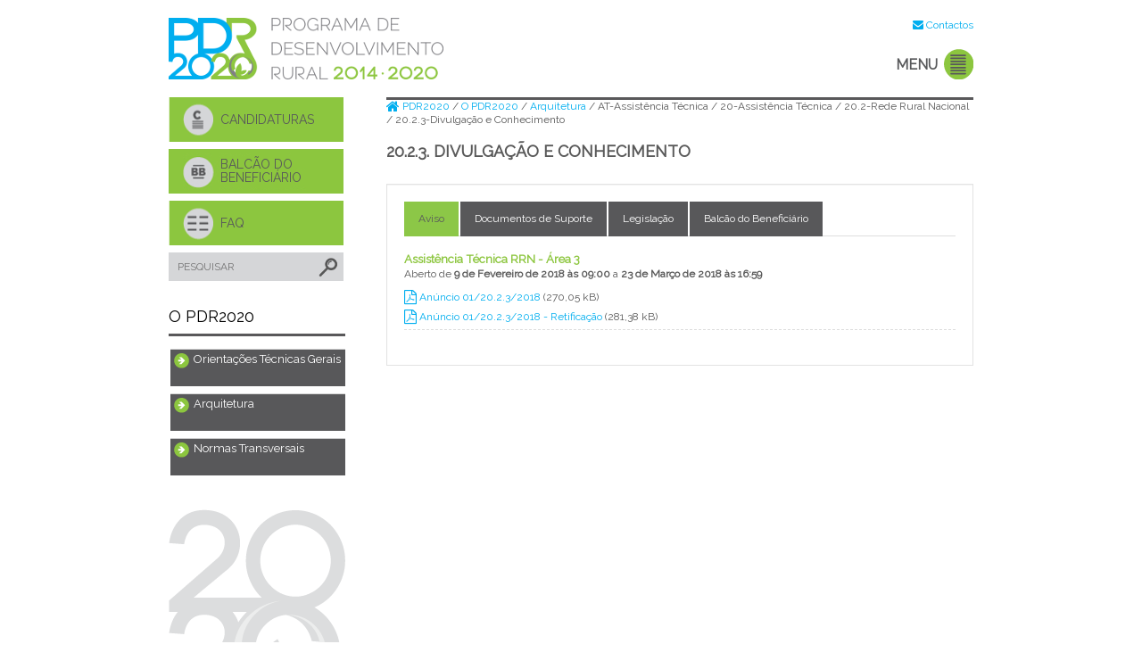

--- FILE ---
content_type: text/html; charset=utf-8
request_url: http://www.pdr-2020.pt/O-PDR2020/Arquitetura/AT-Assistencia-Tecnica/20-Assistencia-Tecnica/20.2-Rede-Rural-Nacional/20.2.3-Divulgacao-e-Conhecimento
body_size: 4760
content:

<!DOCTYPE html>
<html lang="pt-PT">
  
    <!-- <meta name="viewport" content="width=device-width, initial-scale=1"> -->

    <head>
        <title>Programa de Desenvolvimento Rural 2014-2020</title>
        <!-- header links: start -->
        <!-- Faveicon : start -->
<link href="/design/site/images/favicon.ico" rel="icon" />
<!-- Faveicon : end -->

<!-- Stylesheet Files : start -->
<link rel="stylesheet" type="text/css" href="/extension/ezflow/design/ezflow/stylesheets/core.css" />
<link rel="stylesheet" type="text/css" href="/design/standard/stylesheets/debug.css" />
<link rel="stylesheet" type="text/css" href="/design/site/stylesheets/bootstrap/bootstrap.css" />
<link rel="stylesheet" type="text/css" href="/design/site/stylesheets/responsive.css" />
<link rel="stylesheet" type="text/css" href="/design/site/stylesheets/style.css" />
<link rel="stylesheet" type="text/css" href="/design/site/stylesheets/font-awesome.min.css" />
<!-- Stylesheet Files : end -->

<!-- jQuery : start  -->
<script src="/design/site/javascript/jquery/jquery-2.1.3.min.js"></script>
<script src="/design/site/javascript/jquery/jquery-migrate-1.2.1.min.js"></script>
<script src="/design/site/javascript/bootstrap/bootstrap.js"></script>
<script src="/design/site/javascript/jquery/jquery.xdomainrequest.min.js"></script>
<!-- <script src="/design/site/javascript/jquery/xdr.js"></script> -->
<!-- <script src="/design/site/javascript/jquery/json2.js"></script> -->
<!-- <script src="/design/site/javascript/jquery/jquery.mousewheel.min.js"</script> -->
<!-- jQuery : end  -->

<!--  Circular Content Carousel with jQuery : start  -->
<script src="/design/site/javascript/CircularContentCarousel/js/jquery.easing.1.3.js"></script>
<script src="/design/site/javascript/CircularContentCarousel/js/jquery.mousewheel.js"></script>
<script src="/design/site/javascript/CircularContentCarousel/js/jquery.contentcarousel.js"></script>
<link rel="stylesheet" type="text/css" href="/design/site/stylesheets/CircularContentCarousel/jquery.jscrollpane.css" />
<!-- <link rel="stylesheet" type="text/css" href="/design/site/stylesheets/CircularContentCarousel/style.css" /> -->
<!--  Circular Content Carousel with jQuery : end  -->

<!--  jscroll.com : start  -->
<script src="/design/site/javascript/jquery/jscroll-master/jquery.jscroll.min.js"></script>
<!--  jscroll.com : end  -->

<!-- Tipo de letra -->
<link href='http://fonts.googleapis.com/css?family=Lato&subset=latin,latin-ext' rel='stylesheet' type='text/css'>
<!-- end -->

<!-- JQuery Location Picker - http://logicify.github.io/jquery-locationpicker-plugin/ -->
<script type="text/javascript" src='http://maps.google.com/maps/api/js?sensor=false&libraries=places'></script>
<script src="/design/site/javascript/jquery/jquery-locationpicker-plugin-master/src/locationpicker.jquery.js"></script>
<!-- end -->
        <!-- header links: end -->
        
          
    </head>


    <body>
        <!-- Google Analytics : START -->
        
<script>
  (function(i,s,o,g,r,a,m){i['GoogleAnalyticsObject']=r;i[r]=i[r]||function(){
  (i[r].q=i[r].q||[]).push(arguments)},i[r].l=1*new Date();a=s.createElement(o),
  m=s.getElementsByTagName(o)[0];a.async=1;a.src=g;m.parentNode.insertBefore(a,m)
  })(window,document,'script','//www.google-analytics.com/analytics.js','ga');

  ga('create', 'UA-63401458-1', 'auto');
  ga('send', 'pageview');

</script>

        <!-- Google Analytics : END -->

        <!-- header : start -->
        <div class="header">
            <div class="wrapper clearfix">
    <div class="no-padding col-md-10">
        <div id="logo">
            <a href="/" title="Programa de Desenvolvimento Rural 2014-2020" class="logo"><img src="/design/site/images/pdr2020_logo.png" alt="Programa de Desenvolvimento Rural 2014-2020" /></a>
        </div>
    </div>
    <div class="header-menu">
        <div class="header-links text-right">
            <ul class="list-inline">
                <li class="omega alpha">
                    <i class="fa fa-envelope"></i>
                    <a href="/Quem-somos/Contactos" >Contactos</a>
                </li>
                
            </ul>
        </div>
        <div class="header-menu-button">
            <a id="botao-menu" href="/" >MENU</a>
        </div>
    </div>
</div>


<script type="text/javascript">
  $(document).ready(function(){
      $("#menu-div").hide();
      $("a#botao-menu").click(function(e){
          e.preventDefault();
          $("#menu-div").toggle();
          $("#carousel").toggle();
      });
  });
</script>


        </div>
        <!-- header : end -->
        
        <!-- container : start -->
        <div id="container">

                        
            <!-- sÃ³ mostra na front page -->
                            <div class="left-area">
  <div class="left-menu">
    
<ul>
  
        
        
  <li>
    <a target="" class="botao-menu botao-candidaturas" href="/Candidaturas">CANDIDATURAS </a>
  </li>
  
      
  
  
        
          
  <li>
    <a target="_blank" class="botao-menu botao-balcao" href=https://balcao.pdr-2020.pt/>BALCÃO DO BENEFICIÁRIO</a>
  </li>
  
      
  
  
        
      
  <li>
    <a target="" class="botao-menu botao-apoios" href="/FAQ">FAQ</a>
  </li>
  
      
  
    
  <li>
    <form method="get" action="/content/search" id="search">
  <span class="hidden">PESQUISAR</span>
  <input class="" type="search" name="SearchText" id="site-wide-search-field" placeholder="PESQUISAR" />
</form>
  </li>
</ul>
  </div>

  <!-- Sub menu : Start -->
  <div class="sub-menu" class="menu">
    <!-- <h4>O PDR2020</h4> -->
<!-- <ul> -->
<!--    -->
<!-- <table><tr><th align="left">Attribute</th>
<th align="left">Type</th>
<th align="left">Value</th>
</tr>
<tr><td>0</td>
<td>object[eZContentObjectTreeNode]</td>
<td>Object</td>
</tr>
<tr><td>1</td>
<td>object[eZContentObjectTreeNode]</td>
<td>Object</td>
</tr>
<tr><td>2</td>
<td>object[eZContentObjectTreeNode]</td>
<td>Object</td>
</tr>
<tr><td>3</td>
<td>object[eZContentObjectTreeNode]</td>
<td>Object</td>
</tr>
<tr><td>4</td>
<td>object[eZContentObjectTreeNode]</td>
<td>Object</td>
</tr>
<tr><td>5</td>
<td>object[eZContentObjectTreeNode]</td>
<td>Object</td>
</tr>
<tr><td>6</td>
<td>object[eZContentObjectTreeNode]</td>
<td>Object</td>
</tr>
<tr><td>7</td>
<td>object[eZContentObjectTreeNode]</td>
<td>Object</td>
</tr>
<tr><td>8</td>
<td>object[eZContentObjectTreeNode]</td>
<td>Object</td>
</tr>
<tr><td>9</td>
<td>object[eZContentObjectTreeNode]</td>
<td>Object</td>
</tr>
<tr><td>10</td>
<td>object[eZContentObjectTreeNode]</td>
<td>Object</td>
</tr>
</table>
 -->
<!--   <li><a href="/O-PDR2020/Orientacoes-Tecnicas-Gerais">Orientações Técnicas Gerais</a></li> -->
<!--    -->
<!-- <table><tr><th align="left">Attribute</th>
<th align="left">Type</th>
<th align="left">Value</th>
</tr>
<tr><td>0</td>
<td>object[eZContentObjectTreeNode]</td>
<td>Object</td>
</tr>
<tr><td>1</td>
<td>object[eZContentObjectTreeNode]</td>
<td>Object</td>
</tr>
<tr><td>2</td>
<td>object[eZContentObjectTreeNode]</td>
<td>Object</td>
</tr>
<tr><td>3</td>
<td>object[eZContentObjectTreeNode]</td>
<td>Object</td>
</tr>
<tr><td>4</td>
<td>object[eZContentObjectTreeNode]</td>
<td>Object</td>
</tr>
<tr><td>5</td>
<td>object[eZContentObjectTreeNode]</td>
<td>Object</td>
</tr>
<tr><td>6</td>
<td>object[eZContentObjectTreeNode]</td>
<td>Object</td>
</tr>
<tr><td>7</td>
<td>object[eZContentObjectTreeNode]</td>
<td>Object</td>
</tr>
</table>
 -->
<!--   <li><a href="/O-PDR2020/Arquitetura">Arquitetura</a></li> -->
<!--    -->
<!-- <table><tr><th align="left">Attribute</th>
<th align="left">Type</th>
<th align="left">Value</th>
</tr>
<tr><td>0</td>
<td>object[eZContentObjectTreeNode]</td>
<td>Object</td>
</tr>
<tr><td>1</td>
<td>object[eZContentObjectTreeNode]</td>
<td>Object</td>
</tr>
<tr><td>2</td>
<td>object[eZContentObjectTreeNode]</td>
<td>Object</td>
</tr>
</table>
 -->
<!--   <li><a href="/O-PDR2020/Normas-Transversais">Normas Transversais</a></li> -->
<!--    -->
<!-- </ul> -->

<div id="main-menu">
  <div class="menu-header">
    <h4>O PDR2020</h4>
  </div>
  <div class="list-group">
    <ul>

                <li><a href="/O-PDR2020/Orientacoes-Tecnicas-Gerais">Orientações Técnicas Gerais</a></li>
                <li><a href="/O-PDR2020/Arquitetura">Arquitetura</a></li>
                <li><a href="/O-PDR2020/Normas-Transversais">Normas Transversais</a></li>
            

      <!--  -->
      <!--  -->
      <!-- <li><a href="#948" class="list-group-item1 list-group-item-success1" data-toggle="collapse" data-parent="#main-menu">Orientações Técnicas Gerais</a></li> -->
      <!-- <div class="collapse" id="948"> -->
      <!--    -->
      <!--   <li><a class="child" href="/O-PDR2020/Orientacoes-Tecnicas-Gerais/Orientacao-Tecnica-Geral-n.1-1-2014">Orientação Técnica Geral n.º 1/2014</a></li> -->
      <!--   <\!-- <a href="/O-PDR2020/Orientacoes-Tecnicas-Gerais/Orientacao-Tecnica-Geral-n.1-1-2014" class="list-group-item1 list-group-item-success1" data-toggle="collapse" data-parent="#948">Orientação Técnica Geral n.º 1/2014</a> -\-> -->
      <!--    -->
      <!--   <li><a class="child" href="/O-PDR2020/Orientacoes-Tecnicas-Gerais/Orientacao-Tecnica-Geral-n.1-2-2015-Substituida-pela-OTG-n19-2018">Orientação Técnica Geral n.º 2/2015 - Substituída pela OTG nº9/2018</a></li> -->
      <!--   <\!-- <a href="/O-PDR2020/Orientacoes-Tecnicas-Gerais/Orientacao-Tecnica-Geral-n.1-2-2015-Substituida-pela-OTG-n19-2018" class="list-group-item1 list-group-item-success1" data-toggle="collapse" data-parent="#948">Orientação Técnica Geral n.º 2/2015 - Substituída pela OTG nº9/2018</a> -\-> -->
      <!--    -->
      <!--   <li><a class="child" href="/O-PDR2020/Orientacoes-Tecnicas-Gerais/Orientacao-Tecnica-Geral-n.1-3-2015-Substituida-pela-OTG-n19-2018">Orientação Técnica Geral n.º 3/2015 - Substituída pela OTG nº9/2018</a></li> -->
      <!--   <\!-- <a href="/O-PDR2020/Orientacoes-Tecnicas-Gerais/Orientacao-Tecnica-Geral-n.1-3-2015-Substituida-pela-OTG-n19-2018" class="list-group-item1 list-group-item-success1" data-toggle="collapse" data-parent="#948">Orientação Técnica Geral n.º 3/2015 - Substituída pela OTG nº9/2018</a> -\-> -->
      <!--    -->
      <!--   <li><a class="child" href="/O-PDR2020/Orientacoes-Tecnicas-Gerais/Orientacao-Tecnica-Geral-n.1-4-2015"> Orientação Técnica Geral n.º 4/2015 </a></li> -->
      <!--   <\!-- <a href="/O-PDR2020/Orientacoes-Tecnicas-Gerais/Orientacao-Tecnica-Geral-n.1-4-2015" class="list-group-item1 list-group-item-success1" data-toggle="collapse" data-parent="#948"> Orientação Técnica Geral n.º 4/2015 </a> -\-> -->
      <!--    -->
      <!--   <li><a class="child" href="/O-PDR2020/Orientacoes-Tecnicas-Gerais/Orientacao-Tecnica-Geral-n.1-5-2015-Substituida-pela-OTG-n19-2018">Orientação Técnica Geral n.º 5/2015 - Substituída pela OTG nº9/2018</a></li> -->
      <!--   <\!-- <a href="/O-PDR2020/Orientacoes-Tecnicas-Gerais/Orientacao-Tecnica-Geral-n.1-5-2015-Substituida-pela-OTG-n19-2018" class="list-group-item1 list-group-item-success1" data-toggle="collapse" data-parent="#948">Orientação Técnica Geral n.º 5/2015 - Substituída pela OTG nº9/2018</a> -\-> -->
      <!--    -->
      <!--   <li><a class="child" href="/O-PDR2020/Orientacoes-Tecnicas-Gerais/Orientacao-Tecnica-Geral-n.1-6-2015-Substituida-pela-OTG-n19-2018">Orientação Técnica Geral n.º 6/2015 - Substituída pela OTG nº9/2018</a></li> -->
      <!--   <\!-- <a href="/O-PDR2020/Orientacoes-Tecnicas-Gerais/Orientacao-Tecnica-Geral-n.1-6-2015-Substituida-pela-OTG-n19-2018" class="list-group-item1 list-group-item-success1" data-toggle="collapse" data-parent="#948">Orientação Técnica Geral n.º 6/2015 - Substituída pela OTG nº9/2018</a> -\-> -->
      <!--    -->
      <!--   <li><a class="child" href="/O-PDR2020/Orientacoes-Tecnicas-Gerais/Orientacao-Tecnica-Geral-n.1-7-2017-Substituida-pela-OTG-n19-2018">Orientação Técnica Geral n.º 7/2017 - Substituída pela OTG nº9/2018</a></li> -->
      <!--   <\!-- <a href="/O-PDR2020/Orientacoes-Tecnicas-Gerais/Orientacao-Tecnica-Geral-n.1-7-2017-Substituida-pela-OTG-n19-2018" class="list-group-item1 list-group-item-success1" data-toggle="collapse" data-parent="#948">Orientação Técnica Geral n.º 7/2017 - Substituída pela OTG nº9/2018</a> -\-> -->
      <!--    -->
      <!--   <li><a class="child" href="/O-PDR2020/Orientacoes-Tecnicas-Gerais/Orientacao-Tecnica-Geral-n.1-8-2016-Substituida-pela-OTG-n19-2018">Orientação Técnica Geral n.º 8/2016 - Substituída pela OTG nº9/2018</a></li> -->
      <!--   <\!-- <a href="/O-PDR2020/Orientacoes-Tecnicas-Gerais/Orientacao-Tecnica-Geral-n.1-8-2016-Substituida-pela-OTG-n19-2018" class="list-group-item1 list-group-item-success1" data-toggle="collapse" data-parent="#948">Orientação Técnica Geral n.º 8/2016 - Substituída pela OTG nº9/2018</a> -\-> -->
      <!--    -->
      <!--   <li><a class="child" href="/O-PDR2020/Orientacoes-Tecnicas-Gerais/Orientacao-Tecnica-Geral-n.1-9-2018-Versao-de-05.06.2025">Orientação Técnica Geral n.º 9/2018 - Versão de 05.06.2025</a></li> -->
      <!--   <\!-- <a href="/O-PDR2020/Orientacoes-Tecnicas-Gerais/Orientacao-Tecnica-Geral-n.1-9-2018-Versao-de-05.06.2025" class="list-group-item1 list-group-item-success1" data-toggle="collapse" data-parent="#948">Orientação Técnica Geral n.º 9/2018 - Versão de 05.06.2025</a> -\-> -->
      <!--    -->
      <!--   <li><a class="child" href="/O-PDR2020/Orientacoes-Tecnicas-Gerais/Sintese-das-alteracoes-a-Orientacao-Tecnica-Geral-n.1-9-2018-Versao-de-05.06.2025">Síntese das alterações à Orientação Técnica Geral n.º 9/2018 - Versão de 05.06.2025</a></li> -->
      <!--   <\!-- <a href="/O-PDR2020/Orientacoes-Tecnicas-Gerais/Sintese-das-alteracoes-a-Orientacao-Tecnica-Geral-n.1-9-2018-Versao-de-05.06.2025" class="list-group-item1 list-group-item-success1" data-toggle="collapse" data-parent="#948">Síntese das alterações à Orientação Técnica Geral n.º 9/2018 - Versão de 05.06.2025</a> -\-> -->
      <!--    -->
      <!--   <li><a class="child" href="/O-PDR2020/Orientacoes-Tecnicas-Gerais/Orientacao-Tecnica-Geral-n.1-10-2023-Substituida-pela-OTG-n19-2018">Orientação Técnica Geral n.º 10/2023 - Substituída pela OTG nº9/2018</a></li> -->
      <!--   <\!-- <a href="/O-PDR2020/Orientacoes-Tecnicas-Gerais/Orientacao-Tecnica-Geral-n.1-10-2023-Substituida-pela-OTG-n19-2018" class="list-group-item1 list-group-item-success1" data-toggle="collapse" data-parent="#948">Orientação Técnica Geral n.º 10/2023 - Substituída pela OTG nº9/2018</a> -\-> -->
      <!--    -->
      <!-- </div> -->
      <!--  -->
      <!--  -->
      <!--  -->
      <!-- <li><a href="/O-PDR2020/Arquitetura">Arquitetura</a></li> -->
      <!--  -->
      <!--  -->
      <!--  -->
      <!-- <li><a href="#1802" class="list-group-item1 list-group-item-success1" data-toggle="collapse" data-parent="#main-menu">Normas Transversais</a></li> -->
      <!-- <div class="collapse" id="1802"> -->
      <!--    -->
      <!--   <li><a class="child" href="/O-PDR2020/Normas-Transversais/Norma-Transversal-NT6-20015">Norma Transversal NT6/20015</a></li> -->
      <!--   <\!-- <a href="/O-PDR2020/Normas-Transversais/Norma-Transversal-NT6-20015" class="list-group-item1 list-group-item-success1" data-toggle="collapse" data-parent="#1802">Norma Transversal NT6/20015</a> -\-> -->
      <!--    -->
      <!--   <li><a class="child" href="/O-PDR2020/Normas-Transversais/Norma-Transversal-NT-15-2018">Norma Transversal NT 15/2018</a></li> -->
      <!--   <\!-- <a href="/O-PDR2020/Normas-Transversais/Norma-Transversal-NT-15-2018" class="list-group-item1 list-group-item-success1" data-toggle="collapse" data-parent="#1802">Norma Transversal NT 15/2018</a> -\-> -->
      <!--    -->
      <!--   <li><a class="child" href="/O-PDR2020/Normas-Transversais/Norma-Transversal-NT-14-2018">Norma Transversal NT 14/2018</a></li> -->
      <!--   <\!-- <a href="/O-PDR2020/Normas-Transversais/Norma-Transversal-NT-14-2018" class="list-group-item1 list-group-item-success1" data-toggle="collapse" data-parent="#1802">Norma Transversal NT 14/2018</a> -\-> -->
      <!--    -->
      <!-- </div> -->
      <!--  -->
      <!--  -->



    </ul>
  </div>
</div>
  </div>
  <!-- Sub menu : end -->
  
  <div class="spacer"></div>

  <!-- Marca água : Start -->
  <div class="img-2020">
    <img src="/design/site/images/20_20_trans.png" />
  </div>
  <!-- Marca água : Start -->

</div>

<div class="right-area">

  <div id="menu-div" class="menu">
    
<ul>
  
      
  
  <li class="omega alpha">
    <a target="" class="botao-menu" href="/Quem-somos">QUEM SOMOS</a>
  </li>

        
  
      
  
  <li class="omega alpha">
    <a target="" class="botao-menu" href="/Legislacao">LEGISLAÇÃO</a>
  </li>

        
  
      
  
  <li class="omega alpha">
    <a target="" class="botao-menu" href="/Candidaturas">CANDIDATURAS</a>
  </li>

        
  
      
  
  <li class="omega alpha">
    <a target="" class="botao-menu" href="/Centro-de-informacao">CENTRO DE INFORMAÇÃO</a>
  </li>

        
  
      
        
  <li class="omega alpha">
    <a target="_blank" class="botao-menu" href=https://www.portugal2020.pt/>PORTUGAL 2020</a>
  </li>

        
  
      
  
  <li class="omega alpha">
    <a target="" class="botao-menu" href="/O-PDR2020">O PDR2020</a>
  </li>

        
  
      
  
  <li class="omega alpha">
    <a target="" class="botao-menu" href="/Projetos-PDR2020">PROJETOS PDR2020</a>
  </li>

        
  
      
  
  <li class="omega alpha">
    <a target="" class="botao-menu" href="/PDR2020-em-numeros">PDR2020 EM NÚMEROS</a>
  </li>

        
  
      
  
  <li class="omega alpha">
    <a target="" class="botao-menu" href="/LEADER">LEADER</a>
  </li>

        
  </ul>

  </div>

  <div class="site-path" class="clear">
    <!-- Path content: START -->
<p>
            
                
                    <a href="/">
                                <i class="fa fa-home fa-lg "></i>
                                PDR2020
            </a>
                
        
    <span class="path-separator">/</span>        
                
                    <a href="/O-PDR2020">
                                O PDR2020
            </a>
                
        
    <span class="path-separator">/</span>        
                
                    <a href="/O-PDR2020/Arquitetura">
                                Arquitetura
            </a>
                
        
    <span class="path-separator">/</span>        
                
                    <span class="path-text">AT-Assistência Técnica</span>
                
        
    <span class="path-separator">/</span>        
                
                    <span class="path-text">20-Assistência Técnica</span>
                
        
    <span class="path-separator">/</span>        
                
                    <span class="path-text">20.2-Rede Rural Nacional</span>
                
        
    <span class="path-separator">/</span>        
                
                    <span class="path-text">20.2.3-Divulgação e Conhecimento</span>
                
        
    </p>
<!-- Path content: END -->
  </div>
  
  
  


   

<div class="content-view-full clear">
    <div class="medida">
        <div class="full">
	
                        
                            <h1>20.2.3. Divulgação e Conhecimento</h1>
                
                <div class="attribute-descricao">
                    
                </div>

                        
            

            <!-- <div class="separador2"></div> -->
            <div class="well2 clear">
                <div class="tabbable tabs-top">
                    <ul class="nav nav-tabs" id="tabs">
                                                                                                                                        <li class="active"><a href="#1892" data-toggle="tab">Aviso</a></li>
                                                                                                                                            <li class=""><a href="#1896" data-toggle="tab">Documentos de Suporte</a></li>
                                                                                                                                            <li class=""><a href="#3071" data-toggle="tab">Legislação</a></li>
                                                                                                        <li><a href="https://balcao.pdr-2020.pt/" target="_blank">Balcão do Beneficiário</a></li>
                                            </ul>
                    <div class="tab-content">
                                                                                                                                        <div class="tab-pane active" id="1892">
                                    <br />
                                                                            
<div class="aviso">
    <div class="line">
                    <div class="attribute-titulo">
                
Assistência Técnica RRN - Área 3            </div>
                
                
                
        <div class="attribute-duracao">
                            <p>Aberto de <strong>9 de Fevereiro de 2018 às 09:00</strong> a <strong>23 de Março de 2018 às 16:59</strong></p>
                    </div>
        
                    <div class="attribute-ficheiro">
                <a href="/content/download/1784/23753/version/3/file/01_Medida+20.2.3_2018.pdf" title="Clique para descarregar PDF com o anúncio de abertura">
                    <i class="fa fa-file-pdf-o fa-lg "></i>
                                            
Anúncio 01/20.2.3/2018                                    </a>
                (270,05 kB)
            </div>
                            <div class="attribute-ficheiro">
                <a href="/content/download/1784/23755/version/3/file/01_Medida+20.2.3_2018_Retifica%C3%A7%C3%A3o.pdf" title="Clique para descarregar PDF com alteração ao anúncio de abertura">
                    <i class="fa fa-file-pdf-o fa-lg "></i>
                                            
Anúncio 01/20.2.3/2018 - Retificação                                    </a>
                (281,38 kB)
           </div>
                                
                
        
        
        
        
            </div>
</div>

                                                                    </div>
                                                                                                                                                                        <div class="tab-pane " id="1896">
                                    <br />
                                                                            




<div class="documento">
  <div class="line">
    
        <div class="attribute-nome">
      
Orientação Técnica Específica n,º 43/2016    </div>
    
    
    <div class="attribute-ficheiro">
      <a href="/content/download/1788/23785/version/1/file/OTE_43_2016_12.02.2016.pdf">
        <i class="fa fa-file-pdf-o fa-lg "></i>
        
OTE nº 43/2016      </a>
      (705,16 kB)
    </div>

    
    
    
    
  </div>
</div>
                                                                            




<div class="documento">
  <div class="line">
    
        <div class="attribute-nome">
      
Orientação Técncia Específica n,º 43/2016 Alteração    </div>
    
    
    <div class="attribute-ficheiro">
      <a href="/content/download/1997/27563/version/4/file/OTE_43_2016_12.02.2016_alteracao.pdf">
        <i class="fa fa-file-pdf-o fa-lg "></i>
        
OTE n.º 43/2016 Alteração      </a>
      (1,14 MB)
    </div>

    
    
    
    
  </div>
</div>
                                                                            




<div class="documento">
  <div class="line">
    
        <div class="attribute-nome">
      
Norma de Análise    </div>
    
    
    <div class="attribute-ficheiro">
      <a href="/content/download/2063/28207/version/1/file/N1_A1_2.2.3_2018.pdf">
        <i class="fa fa-file-pdf-o fa-lg "></i>
        
N1/A1/2.2.3/2018       </a>
      (3,47 MB)
    </div>

    
    
    
    
  </div>
</div>
                                                                    </div>
                                                                                                                                                                        <div class="tab-pane " id="3071">
                                    <br />
                                                                            
<div class="legislacao">
  <div class="line">
    
        <div class="attribute-titulo">
      
Versão de Trabalho    </div>
        
        
    
        
        <div class="attribute-ficheiro">
      <a href="/content/download/2723/39471/version/2/file/Consolida%C3%A7%C3%A3o+Portaria+n.%C2%BA+108_2015++-+Di%C3%A1rio+da+Rep%C3%BAblica+n.%C2%BA+72_2015%2C+S%C3%A9rie+I+de+2015-04-14.pdf">
        <i class="fa fa-file-pdf-o fa-lg "></i>
        Portaria Nº 108/2015, de 14 de abril
      </a>
      (219,04 kB)
    </div>
      </div>
</div>
                                                                    </div>
                                                                                                    </div>
                </div>
            </div>
        </div>
    </div>
</div>

  

</div>
            
        </div>
        <!-- container : end -->
	
        <!-- footer : start -->
        <div class="footer">
          <div class="wrapper">
    <div class="separador"></div>
    <div class="footer-container">
        <div class="col-lg-1 no-padding">
            <a title="Link para a página do Portugal 2020 (abre numa nova janela)" href="https://www.portugal2020.pt/Portal2020" target="_blank">
                <img alt="Link para a página do Portugal 2020 (abre numa nova janela)" src="/design/site/images/portugal_2020_small.png" />
            </a>
        </div>
        <div class="col-lg-4">
            <a title="Link para a página da União Europeia (abre numa nova janela)" href="http://ec.europa.eu/agriculture/rural-development-2014-2020/index_pt.htm" target="_blank">
                <img alt="Link para a página da União Europeia (abre numa nova janela)" src="/design/site/images/ue_final_small.png" />
            </a>
            <!-- img src="/design/site/images/feader.png" / -->
        </div>
        <div class="col-lg-2">
            <a title="Fichas de projetos da EM PDR2020" href="/Projetos-PDR2020/Fichas-de-Projetos-da-EM-PDR2020">
                <img alt="Fichas de projetos da EM PDR2020" src="/design/site/images/projectos_pdr2020.jpg" height="40px" />
            </a>
        </div>
        <div class="outros-logos">
            <div class="w3c">
                <a title="Link para o W3C" href="http://www.w3.org/WAI/WCAG1A-Conformance" target="_blank">
                    <img alt="Link para a acessibilidade W3C" src="/design/site/images/w3c.png" />
                </a>
            </div>
            <div class="acessibilidade">
                <a title="Link para a acessibilidade" href="/Acessibilidade">
                    <img alt="Link para a acessibilidade" src="/design/site/images/acessibilidade.png" />
                </a>
            </div>
            <div class="rss">
                <a title="Link para os rss's (abre numa nova janela)" href="/rss/feed/noticias" target="_blank">
                    <img alt="Link para os rss's (abre numa nova janela)" src="/design/site/images/rss.png" />
                </a>
            </div>
            <!-- <div class="facebook"> -->
            <!--     <a title="Link para a página da União Europeia (abre numa nova janela)" href="http://facebook.com/" target="_blank"> -->
            <!--         <img src="/design/site/images/facebook.png" /> -->
            <!--     </a> -->
            <!-- </div> -->
        </div>      
    </div>
</div>
        </div>
        <!-- footer : end -->
	    </body>
</html>


--- FILE ---
content_type: text/css
request_url: http://www.pdr-2020.pt/design/site/stylesheets/style.css
body_size: 6964
content:
/*
 * Folha de estilo principal
 * PDR2020 Site - Programa de desenvolvimento rural 2020
 * ©2014 PDR2020. Todos os direitos reservados.
 */

/* Header */

@import url(http://fonts.googleapis.com/css?family=Raleway);

/* Retirar corners bootsrap */
* {
    -webkit-border-radius: 0 !important;
    -moz-border-radius: 0 !important;
    border-radius: 0 !important;
    .border-radius(0) !important;
}

.header {
    -moz-user-select: none;
    /* background-color: #FFFFFF; */
    height: 16%;
    /* min-height: 110px; */
    /* min-height: 90px; */
    position: relative;
    transition: background-color 0.2s ease 0s, box-shadow 0.5s ease 0s;
    width: 100%;
    z-index: 1000;
}

/* Logo PDR */
.header #logo {
    position: relative;
    text-decoration: none;
    transition: opacity 0.2s ease-in-out 0s;
    vertical-align: top;
    color: #595959;
    text-align: left;
}

.header .wrapper {
    position: relative;
    margin: 20px 0;
}

.header .wrapper .header-menu {
    position: absolute;
    /* bottom: 8px; /\* para empurrar o icon para cima TODO - rever *\/ */
    /* right: 25px; */
    bottom: 0;
    right: 0;
    top: 0;
}

.header .wrapper .header-menu .header-links {
    top: 0;
    right: 0;
    margin-bottom: 15px;
}

.header .wrapper .header-menu .header-links li, .header .wrapper .header-menu .header-links span {
    color: #00aeef;
}

.header .wrapper .header-menu .header-links li a:hover, .header .wrapper .header-menu .header-links li:hover {
    text-decoration: none;
    color: #8dc63f;
}


/* Class para esconder elementos */
.hidden {
     display:none;
}

.img {
	-moz-box-shadow:1px 1px 2px rgba(0,0,0,0.2);
	-webkit-box-shadow:1px 1px 2px rgba(0,0,0,0.2);
	box-shadow:1px 1px 2px rgba(0,0,0,0.2);
}

/* Body */
ul, ol {
    margin: 0;
    padding: 0;
    list-style-type: none;
}

li {
    margin: 0;
}

body, p {
    cursor: default;
    color: #595959;
}

body, input, textarea, button {
    font-size: 12px;
}

a {
    color: #00aeef;
}

body {
    font-family: 'Raleway', sans-serif;

    /* background: -webkit-linear-gradient(#ddd, white); /\* For Safari 5.1 to 6.0 *\/ */
    /* background: -o-linear-gradient(#ddd, white); /\* For Opera 11.1 to 12.0 *\/ */
    /* background: -moz-linear-gradient(#ddd, white); /\* For Firefox 3.6 to 15 *\/ */
    /* background: linear-gradient(#ddd,white); /\* Standard syntax *\/ */
    /* background-repeat: no-repeat; */

    /* background: -webkit-linear-gradient(black, white); /\* For Safari 5.1 to 6.0 *\/ */
    /* background: -o-linear-gradient(black, white); /\* For Opera 11.1 to 12.0 *\/ */
    /* background: -moz-linear-gradient(black, white); /\* For Firefox 3.6 to 15 *\/ */
    /* background: linear-gradient(black, white); /\* Standard syntax *\/ */
    /* background-repeat: no-repeat; */

    /* font-family: 'Lato', serif; */

    /* background: url("../images/dark_back.png") repeat scroll 0 0; */
    /* background: url("../images/textile.png") repeat scroll 0 0; */

    /* background: linear-gradient(to bottom, #595959 0%, #ddd 20%, #ffffff 100%) repeat scroll 0 0 rgba(0, 0, 0, 0); */

    /* background: #eaeff2 url("../images/background.png") repeat scroll 0 0; */

    width: 902px;
    height: 100%;
    margin: 0 auto;
    padding: 0;
    text-rendering: optimizelegibility;
}

.clear {
  clear: both;
}

.menu-header {
    border-bottom: 3px solid #59585a; /* 1px dashed #59585A; */
    margin: 10px 0;
    text-align: left;
    font-variant: small-caps;
}

/* Conteúdo principal */
#container {
    /* overflow-x: hidden; */
    width: 100%;
    color: rgb(0, 0, 0);
    position: relative;
    /*height: 100%;*/
    min-height: 500px !important;
    display: table; /* para a imagem ficar no fim do container ver side-effects*/
}

/* Result Content */
.content {
    padding: 20px 0;
}

/* Result Content */
.main-content {
    padding: 20px 0;
}

/* Interior do conteudo */
.content .inner {
    background: none repeat scroll 0 0 white;
    box-shadow: 0 3px 8px -4px rgba(0, 0, 0, 0.15);
    display: inline-block;
    margin: 2% 0;
    position: relative;
    transition: height 0.2s ease-in-out 0s;
    vertical-align: top;
    width: calc(100% - 20px);
    min-height: 50vh;
    padding: 0 20px 50px 20px;
}

/* Footer */
.footer {
    /* background-color: #FFFFFF; */
    /* display: flex; */
    flex-flow: row wrap;
    font-weight: 500;
}

.footer .suporte {
    float: left;
    text-align: left;
}

.footer .separador {
    border-top: 8px solid #59585A;
    margin: 0;
}

.footer .wrapper {
    width: 100%;
}

.footer .footer-container .outros-logos {
    position: absolute;
    right: 0;
}

.footer .footer-container .outros-logos .w3c {
    float: left;
    margin-left: 10px;
}

.footer .footer-container .outros-logos .acessibilidade {
    float: left;
    margin-left: 10px;
}

.footer .footer-container .outros-logos .rss {
    float: left;
    margin-left: 10px;
}

.footer .footer-container .outros-logos .facebook {
    float: left;
    margin-left: 10px;
}

/* Conteúdo do footer */
.footer .footer-container { 
    position: relative;
    /* margin-top: 41px; */
    margin-top: 10px;
    display: flex;
    flex-flow: row nowrap;
}

/* Conteúdo footer lado esquerdo */
.footer .footer-container-left {
    flex: 1 1 auto;
    padding-right: 48px;
}

/* Conteúdo footer lado esquerdo */
.footer .footer-container-right {
    border-left: 2px solid #f2f2f2;
    flex: 0 1 420px;
    padding-left: 38px;
}

/* retirar padding colunas bootstrap */
.no-padding {
    padding-left: 0;
    padding-right: 0;
}

.newsletter {
    float: right;
    margin-bottom: 20px;
}

/* Menu lado esquerdo página inicial */
.left-menu {
    height: 206px;
    width: 198px;
    float: left;
}

/* Menu lado esquerdo página inicial */
.sub-menu {
    float: left;
    margin: 20px 0 200px 0;
    /* overflow: auto; */
    /* height: 700px;  */
    /* margin-bottom: 250px; */
    /* min-height: 450px; */
    /* min-height: inherit; */
}

.sub-menu ul li a {
    background-color: #8DC63F;
    padding: 10px 0 0 5px;
    float: left;
    width: 198px;
    height: 50px;
    /* margin: -5px 12px 10px 0; */
    color: #58595B;
    font-size: 13px;
    text-align: left;
    background: url(../images/BOTAO_DESENROLAR_MENU2.png) no-repeat 2px 50%;
    padding-left: 28px;
    color: #FFFFFF;
    text-decoration: none;
    line-height: 12px; 
}

.sub-menu ul li a:hover {
    background: url(../images/BOTAO_DESENROLAR_MENU1.png) no-repeat 2px 50%;
    padding-left: 28px;
    color: #FFFFFF;
    text-decoration: none;
}

.sub-menu ul li a.child {
    background-color: #8DC63F;
    padding: 10px 0 0 50px;
    float: left;
    width: 198px;
    height: 50px;
    /* margin: -5px 12px 10px 0; */
    color: #58595B;
    font-size: 13px;
    text-align: left;
    background: url(../images/BOTAO_DESENROLAR_MENU1.png) no-repeat 20px 50%; */
    padding-left: 28px;
    color: #FFFFFF;
    text-decoration: none;
}

.sub-menu ul li a.child:hover {
    background: url(../images/BOTAO_DESENROLAR_MENU2.png) no-repeat 20px 50%;
    padding-left: 50px;
    color: #FFFFFF;
    text-decoration: none;
}

/* Image Destaque principal */
.destaque1 {
    height: 206px;
    width: 688px;
    float: left;
    /* background-color: #ccc; */
    margin-left: 15px;
}

.destaque1 .imagem:hover {
    background-color: #8dc63f;
    color: #8dc63f;
    opacity: 0.9;
    -moz-opacity: .9;
    filter: alpha(opacity=9);
}

#imagem-div {
    height: 206px;
}

#imagem-div a:hover {
    text-decoration: none !important;
}

.destaque1 .imagem:hover .trans-background1 {
    background-color: #8dc63f;
    color: #FFFFFF;
    opacity: 1;
    -moz-opacity: .1;
    filter: alpha(opacity=1);
}

.destaque2 .imagem:hover {
    background-color: #00aeef;
    color: #00aeef;
    opacity: 0.9;
    -moz-opacity: .9;
    filter: alpha(opacity=9);
}

.destaque2 .imagem:hover .trans-background2 {
    background-color: #8dc63f;
    color: #FFFFFF;
    opacity: 1;
    -moz-opacity: .1;
    filter: alpha(opacity=1);
}

#search {
    height: 32px;
    background-color: #C7C8CA;
    float: left;
    width: 196px;
    background: url(../images/LUPA.png) no-repeat 168px 50%;
    background-color: #D5D6D8;
}

/* estilizar input */
input#site-wide-search-field {
    height: 32px;
    background-color: #C7C8CA;
    float: left;
    width: 196px;
    background: url(../images/LUPA.png) no-repeat 168px 50%;
    background: url(../images/search_23_20.png) no-repeat 168px 50%;
    background-color: #D5D6D8;
    border: none;
    font-size: 12px;
    color: #58595B;
    padding: 2px 10px;
}

.separador {
    border-top: 1px dashed #59585A;
    margin: 10px 0;
    /* clear: both; */
}

.separador2 {
    border-top: 2px dashed #ddd;
    margin: 20px 0;
    /* clear: both; */
}

.separador3 {
    border-top: 2px dashed #ddd;
    margin: 25px 0;
    /* clear: both; */
}

li a.botao-menu img {
    padding: 0 0 7px 0;
}

.block {
    margin: 0 0 12px 0 !important;
}

.blockr {
    margin: 0 0 12px 0 !important;
}

.blockl {
    margin: 0 22px 22px 0 !important;
}

li.destaque {
    width: 445px;
    height: 170px;
    margin: 0 12px 12px 0;
    background-color: #cedece;
    float: left;
    position: relative;
}

.destaque {
    width: 445px;
    height: 170px;
    margin: 0 12px 12px 0;
    background-color: #cedece;
    float: left;
    position: relative;
}

/* image transparência */
.imagem .trans-background1
{
    padding: 5px 20px 15px 5px;
    background-color: #00AEEF;
    color: #FFFFFF;
    opacity: 1;
    -moz-opacity: .1;
    filter: alpha(opacity=1);
    position: relative;
    width: 260px;
    height: 85px;
    margin-top: -100px;
    right: 0px;
    z-index: 0;
    font-size: 14px;
    font-weight: bold;
    margin-left: 428px;
}

/* image transparência */
li.destaque .trans-background2
{
    padding: 5px 20px 15px 5px;
    background-color: #FFFFFF;
    color: #58595B;
    opacity: 0.88;
    -moz-opacity: .88;
    filter: alpha(opacity=88);
    position: absolute;
    width: 195px;
    height: 78px;
    margin-top: -100px;
    right: 0;
    z-index: 0;
    font-size: 12px;
    font-weight: bold;
}

.destaque .trans-background2
{
    padding: 5px 20px 15px 5px;
    background-color: #FFFFFF;
    color: #58595B;
    opacity: 0.88;
    -moz-opacity: .88;
    filter: alpha(opacity=88);
    position: absolute;
    width: 195px;
    height: 78px;
    margin-top: -100px;
    right: 0;
    z-index: 0;
    font-size: 12px;
    font-weight: bold;
}

/* Áreas de intervenção */
li.apoio {
    width: 318px;
    height: 200px;
    margin: 0 12px 12px 0;
    /* background-color: #cedece; */
    float: left;
    position: relative;
}

/* imagem transparência */
li.apoio .trans-background
{
    padding: 5px 20px 15px 5px;
    background-color: #FFFFFF;
    color: #58595B;
    opacity: 0.88;
    -moz-opacity: .88;
    filter: alpha(opacity=88);
    position: absolute;
    width: 205px;
    height: 78px;
    margin-top: -100px;
    right: 0;
    z-index: 0;
    font-size: 12px;
    font-weight: bold;
}

.apoio .imagem:hover .trans-background {
    background-color: #8dc63f;
    color: #FFFFFF;
    opacity: 0.88;
    -moz-opacity: .88;
    filter: alpha(opacity=88);
}

.apoio .imagem:hover {
    background-color: #8dc63f;
    color: #FFFFFF;
    opacity: 0.88;
    -moz-opacity: .88;
    filter: alpha(opacity=88);
}

/* botão menu */
#menu-div a.botao-menu {
    background-color: #8DC63F;
    padding: 10px 0 0 5px;
    float: left;
    width: 217px;
    height: 50px;
    margin: -5px 12px 10px 0;
    color: #58595B;
    font-size: 13px;
    text-align: left;
    background: url(../images/BOTAO_DESENROLAR_MENU1.png) no-repeat 2px 50%;
    padding-left: 28px;
}

#menu-div botao-menu {
    background-color: #efefef;
    margin-left: -2px;
}

#menu-div a.botao-menu:hover {
    background: url(../images/BOTAO_DESENROLAR_MENU2.png) no-repeat 2px 50%;
    padding-left: 28px;
    color: #FFFFFF;
    text-decoration: none;
    margin: -5px 12px 10px 0;
}

/* botão newsletter */
.newsletter a#botao-newsletter {
    background-color: #8DC63F;
    padding: 15px 36px;
    float: left;
    height: 50px;
    color: #58595B;
    font-size: 13px;
    text-align: left;
    background: url(../images/BOTAO_NEWSLETTER1.1.png) no-repeat 220px 50%;
}

.newsletter a#botao-newsletter:hover {
    background: url(../images/BOTAO_NEWSLETTER2.1.png) no-repeat 220px 50%;
    padding: 15px 36px;
    color: #8dc63f;
    text-decoration: none;
}

.left-menu a.botao-menu {
    background-color: #8DC63F;
    padding: 10px 0 0 20px;
    float: left;
    width: 198px;
    height: 50px;
    margin: 0 12px 8px 0;
    color: #58595B;
    font-size: 14px;
    text-align: left;
    margin-left: -2px;
}

.left-menu a.botao-apoios {
    background: url(../images/BOTAO_APOIOS1.png) no-repeat 2px 50%;
    padding-left: 60px;
    padding-top: 18px;
    background-color: #fff;
}

.left-menu a.botao-apoios:hover {
    background: url(../images/BOTAO_APOIOS2.png) no-repeat 2px 50%;
    padding-left: 60px;
    background-color: #fff;
    text-decoration: none;
    color: #FFFFFF;
}

.left-menu a.botao-candidaturas {
    background: url(../images/BOTAO_CANDIDATURAS1.png) no-repeat 2px 50%;
    padding-left: 60px;
    padding-top: 18px;
    background-color: #fff;
}

.left-menu a.botao-candidaturas:hover {
    background: url(../images/BOTAO_CANDIDATURAS2.png) no-repeat 2px 50%;
    padding-left: 60px;
    background-color: #fff;
    text-decoration: none;
    color: #FFFFFF;
}

.left-menu a.botao-balcao {
    background: url(../images/BOTAO_BALCAO1.png) no-repeat 2px 50%;
    padding-left: 60px;
    background-color: #fff;
}

.left-menu a.botao-balcao:hover {
    background: url(../images/BOTAO_BALCAO2.png) no-repeat 2px 50%;
    padding-left: 60px;
    background-color: #fff;
    text-decoration: none;
    color: #FFFFFF;
}

/* Botão Menu */
#botao-menu {
    background: url(../images/BOTAO_MENU1.1.png) no-repeat right center;
    padding: 10px 40px 5px 0px;
    color: #58595B;
    text-decoration: none;
    display: block;
    height: 40px;
    font-size: 16px;
    font-weight: bold;
}

#botao-menu:hover {
    background: url(../images/BOTAO_MENU2.1.png) no-repeat right center;
    text-decoration: none;
    color: #8dc63f;
    text-decoration: none;
}
/* Botão Menu : end */

/* Botão Contactos */
#botao-contactos {
/*    background: url(../images/contactos_a_small.png) no-repeat right center; */
    color: #58595B;
    text-decoration: none;
    display: block;
    text-align: right;
    margin-bottom:10px;
}

#botao-contactos:hover {
    /* background: url(../images/contactos_b_small.png) no-repeat right center; */
    color: #8dc63f;
    text-decoration: none;
}
/* Botão Contactos : end */

.header .contactos {
    float: right;
}

/* second page - left area */
#container .left-area {
    width: 22%;
    float: left;
    min-height: 500px;
}

/* second page - right area */
#container .right-area {
    width: 73%;
    margin-left: 5%;
    float: left;
    min-height: 500px;
    overflow: hidden;
}

#container .right-area a.botao-menu {
    width: 204px !important;
}

/* imagem 2020 */
#container .left-area .img-2020 {
    position: absolute;
    bottom: 0;
    height: 216px;
}

/* content full */
.content-view-full {
    clear: both !important;
    color: #595959;
}

.content-view-full h1, .content-view-full h2, .content-view-full h3, .content-view-full h4, h1, h2 {
    text-align: left;
    margin: 0;
    font-variant: small-caps;
}

.content-view-full h1, h1 {
    /* border-bottom: 1px dashed #595959; */
    color: #595959;
    /* font-family: "Titillium Web",sans-serif; */
    font-size: 18px;
    font-weight: bold;
    /* line-height: 40px; */
    margin: 1em 0 1.5em;
    position: relative;
    /* text-shadow: 0 -1px 1px #595959; */
    text-transform: uppercase;

    /* font-size: 25px; */
    /* margin: 0 0 25px 0; */
    /* border-bottom: 1px dashed; */
}

.content-view-full h2 {
    font-size: 18px;
    margin: 0 0 25px 0;
}

/* Panel : override bootsrap*/
.content-view-full .panel {
    background-color: transparent;
}

.content-view-full .panel-pdr2020 {
    /* border: 1px solid #58595b; */
    /* border:1px solid #bfbdbf; */
}

.content-view-full .panel-pdr2020 > .panel-heading {
    /* background-color: #cccccc; */
    /* border: 1px solid #595959; */
    color: #58595b;
    /* color: #fff; */
    /* background-color: #595959; */
}

.content-view-full .panel-pdr2020 .panel-title > a {
    /* color: #fff; */
    color: #58595b;
}

/* site path */
#container .site-path {
    border-top: 3px solid #59585A;
    clear: both;
}

#container .site-path p {
    text-align: left;
}

#container .site-path p a {
    /* color: #d5d6d8; */
    font-size: 12px;    
    text-decoration: none;
}

/* noticia */
.noticia .full .attribute-byline p.date {
    text-align: right;
    font-style: italic;
}

.noticia .full .attribute-imagem-left {
    float: left;
    /* margin: 0 0 5px 5px; */
    margin: 0 10px 10px 0;
}

.noticia .full .attribute-imagem-right {
    float: right;
    margin: 0 0 10px 10px;
}

.noticia .full .attribute-sumario {
    text-align: left;
    font-weight: bold;
    font-size: 14px;
    margin-bottom: 20px;
}

.noticia .full .attribute-corpo {
    text-align: left;
    font-size: 12px;
    text-align: justify;
}

.noticia .full .attribute-data-publicacao {
    margin-top: -2.5em;
    margin-bottom: 2em;
    text-align: left; 
    font-style: italic;
    /* clear: both; */
}

.noticia .full .attribute-data-publicacao-right {
    text-align: right; 
    font-style: italic;
    /* clear: both; */
}

.noticia .full .attribute-ficheiro {
    text-align: left;
    font-size: 12px;
    margin-top: 25px;
    /* clear: both; */
}

/* notícia line */
.noticia .line {
    /* margin-bottom: 25px; */
    /* position: relative; */
    /* border-bottom: 1px dashed #ddd; */
}

.noticia .line .noticia-block {
    /* width: 85%; */
}

.noticia .line .next-block {
    background-image: linear-gradient(to right, rgba(0, 0, 0, 0) 0%, rgba(0, 0, 0, 0.5) 100%);
    background-repeat: repeat-x;
    left: auto;
    right: 0;
    bottom: 0;
    color: #fff;
    font-size: 40px;
    opacity: 0.5;
    position: absolute;
    text-align: center;
    text-shadow: 0 1px 2px rgba(0, 0, 0, 0.6);
    top: 0;
    width: 15%;
}


.noticia .line .next {
    /* display: inline-block; */
    position: relative;
    top: 20%;
    z-index: 5;
    color: #fff;
}

.noticia .line .next-block:hover {
    color: #fff;
    opacity: 0.9;
}

.noticia .line .attribute-titulo {
    margin-bottom: 10px;
    font-weight: bold;
}

.noticia .line .attribute-imagem {
    float: left;
    margin: 0 15px 10px 0;
}

.noticia .line .attribute-data-publicacao {
    text-align: right; 
    font-style: italic;
}

.noticia .line .attribute-subtitulo {
    margin-bottom: 5px;
    font-weight: bold;
    color: #595959;
    /* margin-left: 116px; */
}

.noticia .line .attribute-sumario {
    margin-bottom: 5px;
    text-align: left;
    /* font-size: 12px; */
    /* margin-left: 116px; */
    text-decoration: none;
}

.noticia .line .attribute-data-publicacao {
    text-align: right;
    color: #595959;
    font-size: 90%;
}

.noticia .line h2 {
    margin-bottom: 0;
    /* color: #595959; */
    margin-left: 10%;
    font-weight: bold;
}

.noticia .line h2:hover {
    /* color: #595959; */
    /* color: #8dc63f; */
    text-decoration: none !important;
}

.noticia .line a:hover {
    text-decoration: none !important;
}

/* publicação line */
.publicacao .line {
    margin-bottom: 25px;
    position: relative;
    border-bottom: 1px dashed #ddd;
}

.publicacao .line .publicacao-block {
    /* width: 85%; */
}

.publicacao .line .next-block {
    background-image: linear-gradient(to right, rgba(0, 0, 0, 0) 0%, rgba(0, 0, 0, 0.5) 100%);
    background-repeat: repeat-x;
    left: auto;
    right: 0;
    bottom: 0;
    color: #fff;
    font-size: 40px;
    opacity: 0.5;
    position: absolute;
    text-align: center;
    text-shadow: 0 1px 2px rgba(0, 0, 0, 0.6);
    top: 0;
    width: 15%;
}


.publicacao .line .next {
    /* display: inline-block; */
    position: relative;
    top: 20%;
    z-index: 5;
    color: #fff;
}

.publicacao .line .next-block:hover {
    color: #fff;
    opacity: 0.9;
}

.publicacao .line .attribute-titulo {
    /* margin-bottom: 10px; */
    font-weight: bold;
}

.publicacao .line .attribute-imagem {
    float: left;
    margin: 0 15px 5px 0;
}

.publicacao .line .attribute-data-publicacao {
    text-align: right; 
    font-style: italic;
}

.publicacao .line .attribute-subtitulo {
    margin-bottom: 5px;
    font-weight: bold;
    color: #595959;
    /* margin-left: 116px; */
}

.publicacao .line .attribute-data-publicacao {
    text-align: left;
    color: #595959;
    font-size: 90%;
}

.publicacao .line h2 {
    margin-bottom: 0;
    /* color: #595959; */
    margin-left: 10%;
    font-weight: bold;
}

.publicacao .line h2:hover {
    text-decoration: none !important;
}

.publicacao .line a:hover {
    text-decoration: none !important;
}

/* procedimento line */
.procedimento .line {
    /* margin-bottom: 20px; */
    /* border-bottom: 1px dashed #ddd; */
}

.procedimento .line .attribute-titulo {
    /* text-align: left; */
    /* color: #8dc63f; */
    /* font-size: 110%; */
    /* font-weight: bold; */
}

/* legislação */
.legislacao .line {
    margin-bottom: 20px;
    border-bottom: 1px dashed #ddd;
}

.legislacao .line .attribute-titulo {
    text-align: left;
    color: #8dc63f;
    font-size: 110%;
    font-weight: bold;
}

.legislacao .line .attribute-corpo {
    text-align: left;
    font-size: 12px;
}

.legislacao .line .attribute-ficheiro {
    text-align: left;
    font-size: 12px;
    margin-bottom: 5px;
}

.legislacao .line .attribute-sumario {
    text-align: left;
    font-size: 12px;
    font-weight: bold;
}

/* legislação : end */

/* legislação full */
.legislacao .full {
    margin-bottom: 20px;
    border-bottom: 1px dashed #ddd;
}

.legislacao .full .attribute-titulo {
    text-align: left;
    color: #8dc63f;
    font-size: 110%;
    font-weight: bold;
}

.legislacao .full .attribute-corpo {
    text-align: left;
    font-size: 12px;
}

.legislacao .full .attribute-ficheiro {
    text-align: left;
    font-size: 12px;
    margin-bottom: 5px;
}

.legislacao .full .attribute-sumario {
    text-align: left;
    font-size: 12px;
    font-weight: bold;
}

/* legislação : end */

/* aviso full */
.aviso .full {
    margin-bottom: 20px;
}

.aviso .full .attribute-titulo {
    text-align: left;
    color: #8dc63f;
    font-size: 110%;
    font-weight: bold;
}

.aviso .full .attribute-duracao {
    text-align: left;
}

.aviso .full .attribute-corpo {
    text-align: left;
    font-size: 12px;
}

.aviso .full .attribute-ficheiro {
    text-align: left;
    font-size: 12px;
    margin-bottom: 5px;
}

.aviso .full .attribute-sumario {
    text-align: left;
    font-size: 12px;
    font-wight: bold;
}

.aviso .full .attribute-link {
    text-align: left;
    font-size: 12px;
    margin-bottom: 5px;
}

/* aviso full: end */

/* aviso */
.aviso .line {
    margin-bottom: 20px;
    border-bottom: 1px dashed #ddd; 
}

.aviso .line .attribute-titulo {
    text-align: left;
    color: #8dc63f;
    font-size: 110%;
    font-weight: bold;
}

.aviso .line .attribute-duracao {
    text-align: left;
}

.aviso .line .attribute-corpo {
    text-align: left;
    font-size: 12px;
}

.aviso .line .attribute-ficheiro {
    text-align: left;
    font-size: 12px;
    margin-bottom: 5px;
}

.aviso .line .attribute-sumario {
    text-align: left;
    font-size: 12px;
    font-wight: bold;
}

.aviso .line .attribute-link {
    text-align: left;
    font-size: 12px;
    margin-bottom: 5px;
    margin-top: 5px;
}

.aviso .line .hierarquizacao-final-lista {
    text-align: left;
    margin-bottom: 5px;
}

.aviso .line .hierarquizacao-final-lista .title {
    font-weight: bold;
    font-size: 12px;
    margin-top: 5px;
    font-variant: small-caps;
}

.aviso .line .hierarquizacao-final-lista ul {
    list-style-type: square;
    padding-left: 25px;
}

/* aviso : end */

/* link : start */
.link2 .line {
    margin-bottom: 20px;
    border-bottom: 1px dashed #ddd; 
}

.link2 .line .attribute-link {
    text-align: left;
    font-size: 12px;
    margin-bottom: 5px;
}

.link2 .line .attribute-descricao {
    text-align: left;
    font-size: 12px;
}

/* link : end */

/* operacao : start */
.operacao .line a {
    background: url("../images/CAIXA_DESTAQUE2.png") no-repeat scroll 2px 50% rgba(0, 0, 0, 0);
    color: #58595b;
    float: left;
    font-size: 13px;
    height: 60px;
    /* height: auto; */
    /* margin: 5px 12px 10px 0; */
    padding: 2px;
    text-align: left;
    min-width: 318px;
    padding: 2px 5px 2px 10px;
}

.operacao .line a:hover {
    background: url("../images/CAIXA_DESTAQUE1.png") no-repeat scroll 2px 50% rgba(0, 0, 0, 0);
    color: #58595b;
    float: left;
    font-size: 13px;
    height: 60px;
    /* height: auto; */
    /* margin: 5px 12px 10px 0; */
    padding: 2px;
    text-align: left;
    min-width: 318px;
    padding: 2px 5px 2px 10px;
    text-decoration: none;
    color: #fff;
}

/* operacao : end */

/* legislacao_pasta full */
.legislacao_pasta .full {
    margin-bottom: 20px;
}

.legislacao_pasta .full .attribute-titulo {
    text-align: left;
    color: #8dc63f;
    font-size: 110%;
    font-weight: bold;
}

.legislacao_pasta .full .attribute-descricao {
    text-align: left;
    font-size: 12px;
}

.legislacao_pasta .full .attribute-ficheiro {
    text-align: left;
    font-size: 12px;
    margin-bottom: 5px;
}
/* legislacao_pasta : end */

/* avisos_pasta full */
.avisos_pasta .full {
    margin-bottom: 20px;
}

.avisos_pasta .full .attribute-titulo {
    text-align: left;
    color: #8dc63f;
    font-size: 110%;
    font-weight: bold;
}

.avisos_pasta .full .attribute-descricao {
    text-align: left;
    font-size: 12px;
}

.avisos_pasta .full .attribute-ficheiro {
    text-align: left;
    font-size: 12px;
    margin-bottom: 5px;
}
/* avisos_pasta : end */

/* documentos_pasta full */
.documentos_pasta .full {
    margin-bottom: 20px;
}

.documentos_pasta .full .attribute-titulo {
    text-align: left;
    color: #8dc63f;
    font-size: 110%;
    font-weight: bold;
}

.documentos_pasta .full .attribute-descricao {
    text-align: left;
    font-size: 12px;
}

.documentos_pasta .full .attribute-ficheiro {
    text-align: left;
    font-size: 12px;
    margin-bottom: 5px;
}
/* documentos_pasta : end */

/* otg full */
.otg .full {
    margin-bottom: 20px;
    border-bottom: 1px dotted #ddd;
}

.otg .full .attribute-titulo {
    text-align: left;
    color: #8dc63f;
    font-size: 110%;
    font-weight: bold;
}

.otg .full .attribute-descricao {
    text-align: left;
    font-size: 12px;
}

.otg .full .attribute-ficheiro {
    text-align: left;
    font-size: 12px;
    margin-bottom: 5px;
}

/* otg : end */

/* otg line */
.otg .line {
    margin-bottom: 20px;
    border-bottom: 1px dotted #ddd;
}

.otg .line .attribute-titulo {
    text-align: left;
    color: #8dc63f;
    font-size: 110%;
    font-weight: bold;
}

.otg .line .attribute-descricao {
    text-align: left;
    font-size: 12px;
}

.otg .line .attribute-ficheiro {
    text-align: left;
    font-size: 12px;
    margin-bottom: 5px;
}

/* otg : end */

/* norma full */
.norma .full {
    margin-bottom: 20px;
    border-bottom: 1px dotted #ddd;
}

.norma .full .attribute-titulo {
    text-align: left;
    color: #8dc63f;
    font-size: 110%;
    font-weight: bold;
}

.norma .full .attribute-descricao {
    text-align: left;
    font-size: 12px;
}

.norma .full .attribute-ficheiro {
    text-align: left;
    font-size: 12px;
    margin-bottom: 5px;
}

/* norma : end */

/* norma line */
.norma .line {
    margin-bottom: 20px;
    border-bottom: 1px dotted #ddd;
}

.norma .line .attribute-titulo {
    text-align: left;
    color: #8dc63f;
    font-size: 110%;
    font-weight: bold;
}

.norma .line .attribute-descricao {
    text-align: left;
    font-size: 12px;
}

.norma .line .attribute-ficheiro {
    text-align: left;
    font-size: 12px;
    margin-bottom: 5px;
}

/* norma : end */

/* documento full */
.documento .full {
    margin-bottom: 20px;
    border-bottom: 1px dotted #ddd;
}

.documento .full .attribute-nome {
    text-align: left;
    color: #8dc63f;
    font-size: 110%;
    font-weight: bold;
}

.documento .full .attribute-descricao {
    text-align: left;
    font-size: 12px;
}

.documento .full .attribute-ficheiro {
    text-align: left;
    font-size: 12px;
    margin-bottom: 5px;
}

/* documento full: end */

/* documento line */
.documento .line {
    margin-bottom: 20px;
    border-bottom: 1px dotted #ddd;
}

.documento .line .attribute-nome {
    text-align: left;
    color: #8dc63f;
    font-size: 110%;
    font-weight: bold;
}

.documento .line .attribute-descricao {
    text-align: left;
    font-size: 12px;
}

.documento .line .attribute-ficheiro {
    text-align: left;
    font-size: 12px;
    margin-bottom: 5px;
}

/* documento line : end */

/* documento line */
.documento .line2 {
}

.documento .line2 span.attribute-nome {
    text-align: left;
    color: #8dc63f;
    font-size: 100%;
    font-weight: bold;
}

.documento .line span.attribute-ficheiro {
    text-align: left;
    font-size: 100%;
}

/* documento line : end */

/* folder */
.class-folder {
    text-align: left;
    /* margin-bottom: 50px; */
}

.class-folder .description {
    text-align: justify;
    font-size: 12px;
}

/* Attributes geral */
.attribute-descricao {
    text-align: justify;
}

.attribute-corpo ul {
    color: #595959;
    list-style-type: square;
    margin: 10px 0 15px 35px;
    list-style-position: outside;
}

.attribute-corpo ul ul {
    color: #595959;
    list-style-type: circle;
    margin: 5px 0 5px 35px;
    list-style-position: outside;
}

.attribute-corpo ul li {
    padding: 0;
}

.attribute-corpo ul li ul li{
    padding: 0;
}

.attribute-corpo ul ul ul {
    color: #595959;
    list-style-type: upper-roman;
    margin: 5px 0 5px 35px;
    list-style-position: outside;
}

.attribute-corpo h2, 
.attribute-corpo h3, 
.attribute-corpo h4, 
.attribute-corpo h5, 
.attribute-corpo h6 {
    font-variant: small-caps;
    font-weight: bold;
}

.attribute-descricao table {
    margin: 10px 0;
}

.attribute-descricao ul {
    color: #595959;
    list-style-type: square;
    margin: 10px 0 15px 35px;
    list-style-position: outside;
}

.attribute-descricao ul ul {
    color: #595959;
    list-style-type: circle;
    margin: 5px 0 5px 35px;
    list-style-position: outside;
}

.attribute-descricao ul li {
    padding: 0;
}

.attribute-descricao ul li ul li{
    padding: 0;
}

.attribute-descricao ul ul ul {
    color: #595959;
    list-style-type: upper-roman;
    margin: 5px 0 5px 35px;
    list-style-position: outside;
}

.attribute-descricao h2, 
.attribute-descricao h3, 
.attribute-descricao h4, 
.attribute-descricao h5, 
.attribute-descricao h6 {
    font-variant: small-caps;
    font-weight: bold;
    margin-bottom: 0.5em; 
}

/* Attributes geral */
.attribute-sumario {
    text-align: justify;
}

/* Área intervenção */
.area_intervencao .full .attribute-descricao {
    text-align: justify;
}

.area_intervencao .full .attribute-medida {
    text-align: justify;
}

/* Tables */

/* Tables : end */


/* Override tabs bootsrap */

/* tab color */
.nav-tabs>li>a {
    background-color: #58585A; 
    border-color: #58585A;
    color:#fff;
}

/* active tab color */
.nav-tabs>li.active>a, .nav-tabs>li.active>a:hover, .nav-tabs>li.active>a:focus {
    color: #58595b;
    background-color: #8CC747;
    border: 1px solid #8CC747;
}

/* hover tab color */
.nav-tabs>li>a:hover {
    background-color: #8CC747;
}

/* Override well bootsrap */
.content-view-full .well {
    background-color: transparent;
    border: 1px solid #e3e3e3;
    border-radius: 4px;
    box-shadow: 0 1px 1px rgba(0, 0, 0, 0.05) inset;
    /* margin-bottom: 20px; */
    margin-bottom: 10px;
    min-height: 20px;
    padding: 19px;
}

.content-view-full .well2 {
    background-color: transparent;
    border: 1px solid #e3e3e3;
    border-radius: 4px;
    box-shadow: 0 1px 1px rgba(0, 0, 0, 0.05) inset;
    /* margin-bottom: 20px; */
    margin-bottom: 10px;
    min-height: 20px;
    padding: 19px;
}

.content-view-full .well:hover {
    background-color: #F5F5F5;
}

/* Override well bootsrap */
.content-view-line .well {
    background-color: transparent;
    border: 1px solid #e3e3e3;
    border-radius: 4px;
    box-shadow: 0 1px 1px rgba(0, 0, 0, 0.05) inset;
    margin-bottom: 10px;
    min-height: 20px;
    padding: 12px;
}


/* tables */
table.list > thead > tr > th, table.list > tbody > tr > th, table.list > tfoot > tr > th, table.list > thead > tr > td, table.list > tbody > tr > td, table.list > tfoot > tr > td {
    border: 1px solid #ddd;
}
table.list > thead > tr > th, .table > tbody > tr > th, .table > tfoot > tr > th, .table > thead > tr > td, .table > tbody > tr > td, .table > tfoot > tr > td {
    border-top: 1px solid #ddd;
    line-height: 1.42857;
    padding: 8px;
    vertical-align: top;
}
table.list th:first-child, table.list td:first-child {
    border: 1px solid #ddd;
}

/* Circular Content Carousel Style */
.ca-container{
	position:relative;
	width:902px;
    overflow-x: visible;
}

.ca-item{
    width: 445px;
	top:5px;
	left:5px;
	right:5px;
	bottom:5px;
	overflow:hidden;
	position:relative;
	float:left;
	width:457px;
	height:100%;
	text-align:center;
}

.ca-wrapper{
	width:902px;
	height:350px;
    position:relative;
}

.ca-nav span{
	width:25px;
	height:38px;
	background:transparent url(../images/arrows.png) no-repeat top left;
	position:absolute;
	top:50%;
	margin-top:-19px;
	left:-40px;
	text-indent:-9000px;
	opacity:0.7;
	cursor:pointer;
	z-index:100;
}
.ca-nav span.ca-nav-next{
	background-position:top right;
	left:auto;
	right:-40px;
}
.ca-nav span:hover{
	opacity:1.0;
}

.badge {
}

.badge-pdr2020 {
    background-color: #595959 !important;
    color: #fff !important;
}

/* This button was generated using CSSButtonGenerator.com */
.btn-pdr2020 {
    /* background-color: #ddd; */
    /* width: 100%; */
    /* padding: 0px 20px 0px 30px; */
}

.btn-pdr2020:hover {
    background: #5b565c;
    background-image: -webkit-linear-gradient(top, #5b565c, #5b565c);
    background-image: -moz-linear-gradient(top, #5b565c, #5b565c);
    background-image: -ms-linear-gradient(top, #5b565c, #5b565c);
    background-image: -o-linear-gradient(top, #5b565c, #5b565c);
    background-image: linear-gradient(to bottom, #5b565c, #5b565c);
    text-decoration: none;
}

.btn-pdr2020:active {
    position:relative;
    top:1px;
}
/* This button was generated using CSSButtonGenerator.com */

/* link */
.link a {
    background: url("../images/CAIXA_DESTAQUE2.png") no-repeat scroll 2px 50% rgba(0, 0, 0, 0);
    color: #58595b;
    float: left;
    font-size: 13px;
    height: 60px;
    margin: 5px 12px 10px 0;
    padding: 2px 5px 2px 10px;
    text-align: left;
    width: 312px;
    font-weight: bold;
    font-size: 110%;
}

.link a:hover {
    background: url("../images/CAIXA_DESTAQUE1.png") no-repeat scroll 2px 50% rgba(0, 0, 0, 0);
    color: #58595b;
    float: left;
    font-size: 13px;
    height: 60px;
    /* height: auto; */
    margin: 5px 12px 10px 0;
    padding: 2px;
    text-align: left;
    width: 312px;
    padding: 2px 5px 2px 10px;
    text-decoration: none;
    color: #fff;
    font-weight: bold;
    font-size: 110%;
}

/* Embed image nas noticias */
.object-center {text-align: center !important;}

/* size of embed image nas noticias */
.noticia .full .content-view-embeddedmedia .class-image p img {
    /* width: 658px !important; */
}

/* classe de espaçamento vertical */
.spacer {
    height: 50px;
    clear: both;
}

/* pergunta-faq line */
.pergunta-faq .line {
    margin-bottom: 20px;
    border-bottom: 1px dotted #ddd;
}

.pergunta-faq .line .attribute-pergunta {
    text-align: left;
    color: #8dc63f;
    font-size: 110%;
    font-weight: bold;
    margin-bottom: 10px;
}

.pergunta-faq .line .attribute-resposta {
    text-align: left;
    font-size: 12px;
    text-align: justify;
}

/* pergunta-faq full */
.pergunta-faq .full .attribute-resposta {
    text-align: justify;
}

/* pergunta-faq : end */


/* categoria-faq full */
.categoria-faq .full .attribute-resposta {
    text-align: justify;
}

/* categoria-faq : end */

/* margens bootsrap retirar */
.alpha { padding-left: 0 !important; }
.omega { padding-right: 0 !important; }
.clearfix { .clearfix(); }
.clearfix2 { .clearfix(); margin-bottom: 10px; }


/* CSS para a página dos GAL : start */
.gal .gal-listagem {
    /* margin: 20px 0; */
}

.gal p {
    text-align: left;
}

.gal .form-control {
    background-color: #fff;
    background-image: none;
    border: 1px solid #ccc;
    border-radius: 4px;
    box-shadow: 0 1px 1px rgba(0, 0, 0, 0.075) inset;
    color: #555;
    display: block;
    font-size: 12px;
    height: 25px;
    line-height: 1.42857;
    padding: 3px 9px;
    transition: border-color 0.15s ease-in-out 0s, box-shadow 0.15s ease-in-out 0s;
    width: 100%;
}

.gal label {
    display: block;
    color: #8dc63f;
    font-size: 110%;
    font-weight: bold;
    text-align: left;
    margin: 0;
}

.gal p.header {
    display: block;
    text-align: left;
    color: #8dc63f;
    font-weight: bold;
    font-size: 105%;
}
.gal .nome-gal {
    font-variant: small-caps;
    font-size: 110%;
    margin-bottom: 10px;
}

.gal .info-gal,  .gal .estrategia-gal {
    /* margin-bottom: 10px; */
    /* border-bottom: 1px dotted #ddd; */
    display: block;
}

.gal .field {
    margin-bottom: 20px;
}

.gal table .label {
    display: block;
    color: #595959;
    font-size: 100%;
    font-weight: bold;
    text-align: left;
    margin: 0;
    padding-left: 0;
}

.gal table .value {
    text-align: left;
}

.gal .logo-gal {
    margin: 0 0 20px 0;
    display: block;
    clear: both;
    text-align: left;
}

.gal .alert {
    padding: 5px;
}

.gal .panel-filtros, .gal .panel-info {
    margin-bottom: 10px;
}

img.mapa-gal:hover {
    cursor: zoom-in;
}

img.logo-gal:hover {
    text-align: left;
}

/* Crop mapa gal */
.gal .crop {
    width: 340px;
    /* height: 150px; */
    overflow: hidden;
}

.gal .crop img {
    width: 340px;
    /* height: 300px; */
    margin: -44px 0 0 0;
}


/* CSS para a página dos GAL : end */


/* hierarquização final */
.hierarquizacao-final .line {
    margin: 0;
    border: none;
}

/* hierarquização final : end */

/* hierarquização final full */
.hierarquizacao-final .full {
    margin-bottom: 20px;
    border-bottom: 1px dashed #ddd;
}

.hierarquizacao-final .full .attribute-periodo {
    text-align: left;
    color: #8dc63f;
    font-size: 110%;
    font-weight: bold;
}

.hierarquizacao-final .full .attribute-data {
    text-align: left;
    font-size: 12px;
}

.hierarquizacao-final .full .attribute-ficheiro {
    text-align: left;
    font-size: 12px;
    margin-bottom: 5px;
}

h4.body-header {
    margin-bottom: 10px;
}

.listas-hierarquizacao {
    margin-top: 20px;
}

/* hierarquização final : end */

/* botão */

.botao {
    background-color: #8DC63F;
    padding: 10px 0 0 5px;
    float: left;
    width: 217px;
    height: 50px;
    margin: -5px 12px 10px 0;
    color: #58595B;
    font-size: 13px;
    text-align: left;
    background: url(../images/BOTAO_DESENROLAR_MENU1.png) no-repeat 2px 50%;
    padding-left: 28px;
}

.botao:hover {
    background: url(../images/BOTAO_DESENROLAR_MENU2.png) no-repeat 2px 50%;
    padding-left: 28px;
    color: #FFFFFF;
    text-decoration: none;
    margin: -5px 12px 10px 0;
}

.area_tematica li.operacao {
    width: 318px;
    margin: 12px 12px 12px 0;
    /* background-color: #cedece; */
    float: left;
    position: relative;
}

.alert p {
    color: #fff !important;
    font-size: 13px;
}

/* projecto */
.projecto .line {
    margin-bottom: 20px;
    border-bottom: 1px dashed #ddd;
}

.projecto .line .attribute-titulo {
    text-align: left;
    color: #8dc63f;
    font-size: 110%;
    font-weight: bold;
}

.projecto .line .attribute-corpo {
    text-align: left;
    font-size: 12px;
}

.projecto .line .attribute-ficheiro {
    text-align: left;
    font-size: 12px;
    margin-bottom: 5px;
}

.projecto .line .attribute-sumario {
    text-align: left;
    font-size: 12px;
    font-weight: bold;
}

/* projecto : end */

/* projecto full */
.projecto .full {
    margin-bottom: 20px;
}

.projecto .full .attribute-codigo {
    text-align: left;
    color: #8dc63f !important;
    font-size: 110%;
    font-weight: bold;
}

.projecto .full .attribute-corpo {
    text-align: left;
    font-size: 12px;
}

.projecto .full .attribute-ficheiro {
    text-align: left;
    font-size: 12px;
    margin-bottom: 5px;
}

.projecto .full .attribute-sumario {
    text-align: left;
    font-size: 12px;
    font-weight: bold;
}

.projecto .full .row {
    margin: 0;
}

.projecto .full .well {
    background-color: #F5F5F5;
}

.projecto .full .img-responsive {
    display:block; 
    height: 150px; 
    width: 100%;
}

.projecto .full .img-responsive:hover {
    cursor: zoom-in;
}

/* projecto : end */


/* BUG FIXES on MODAL OPen - https://github.com/twbs/bootstrap/issues/9855 */
body.modal-open {
    padding-right: 0px !important;
}

/* Custom bullet lists */
.custom-bullet li {
    display: block;
    margin: 2px 0;
}

.custom-bullet li:before
{
    /*Using a Bootstrap glyphicon as the bullet point*/
    content: "\e080";
    font-family: 'Glyphicons Halflings';
    font-size: 9px;
    color: #CCCCCC;
    margin-bottom: 2px;
}



--- FILE ---
content_type: text/plain
request_url: https://www.google-analytics.com/j/collect?v=1&_v=j102&a=44836376&t=pageview&_s=1&dl=http%3A%2F%2Fwww.pdr-2020.pt%2FO-PDR2020%2FArquitetura%2FAT-Assistencia-Tecnica%2F20-Assistencia-Tecnica%2F20.2-Rede-Rural-Nacional%2F20.2.3-Divulgacao-e-Conhecimento&ul=en-us%40posix&dt=Programa%20de%20Desenvolvimento%20Rural%202014-2020&sr=1280x720&vp=1280x720&_u=IEBAAEABAAAAACAAI~&jid=331620724&gjid=1967857095&cid=707838223.1769087064&tid=UA-63401458-1&_gid=594171715.1769087064&_r=1&_slc=1&z=932058803
body_size: -284
content:
2,cG-LXZ7TN3G50